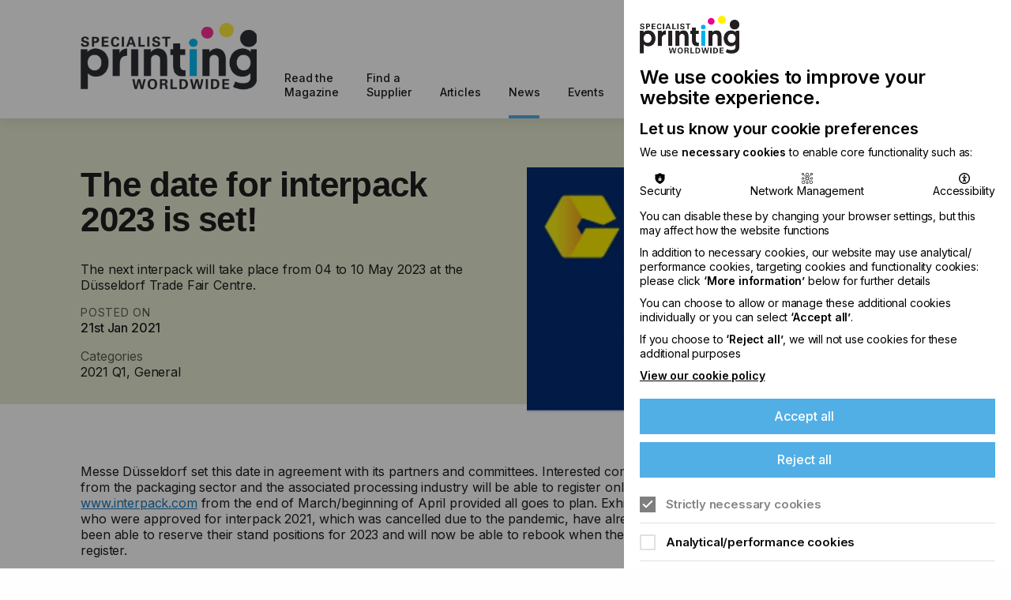

--- FILE ---
content_type: text/html; charset=utf-8
request_url: https://www.specialistprinting.com/news/interpack-date-change/
body_size: 7504
content:
<!DOCTYPE html>

<!--[if lt IE 7]>
<html lang="en"
      class="no-js ie legacy-ie lt-ie10 lt-ie9 lte-ie9 lt-ie8 lt-ie7"> <![endif]-->
<!--[if IE 7]>
<html lang="en"
      class="no-js ie legacy-ie lt-ie10 lt-ie9 lte-ie9 lt-ie8"> <![endif]-->
<!--[if IE 8]>
<html lang="en" class="no-js ie legacy-ie lt-ie10 lt-ie9 lte-ie9"> <![endif]-->
<!--[if IE 9]>
<html lang="en" class="no-js ie legacy-ie lt-ie10"> <![endif]-->
<!--[if gt IE 9]><!-->
<html lang="en" class="no-js"> <!--<![endif]-->
<!--[if !IE]><!--><script>if(document.documentMode) document.documentElement.className+=' ie'+document.documentMode;</script><!--<![endif]-->

<head>

    
    <meta http-equiv="X-UA-Compatible" content="IE=Edge,chrome=1">
<title>The date for interpack 2023 is set! | Specialist Printing Worldwide</title>

    <meta name="description" content="The next interpack will take place from 04 to 10 May 2023 at the Düsseldorf Trade Fair Centre.">
    
<meta charset="utf-8">
<meta name="author" content="The date for interpack 2023 is set! | Specialist Printing Worldwide">
<meta name="generator" content="Grandad Digital - Powered by You.Create Content Management System">

<script type="application/ld+json">
{
  "@context": "https://schema.org",
  "@type": "Organization",
  "url": "https://www.specialistprinting.com/",
  "logo": "https://www.specialistprinting.com/assets/img/logo.png"
}
</script>
<script type="application/ld+json">{"@context":"https:\/\/schema.org","@type":"NewsArticle","description":"The next interpack will take place from 04 to 10 May 2023 at the D\u00fcsseldorf Trade Fair Centre. Messe D\u00fcsseldorf set this date in agreement with its partners and committees. Interested companies from the packaging sector and the associated processing industry will be able to register online at www.interpack.com from the end of March\/beginning of April provided all goes to plan. Exhibitors who were approved for interpack 2021, which was cancelled due to the pandemic, have already been able to reserve their stand positions for 2023 and will now be able to rebook when they register.components will take place in parallel with interpack. It is oriented towards the supplier sector for the packaging and processing industry. You can register for components in the same period as interpack by accessing www.packaging-components.com.www.interpack.com and www.packaging-components.com will regularly provide information on industry trends and innovations up until the next edition of both trade fairs. The online presence of the upcoming interpack and components 2023 is also being built up and expanded.","image":["https:\/\/www.specialistprinting.com\/images\/uploads\/4fd339f5a21ffbe7c132177a8fd91fdc.PNG"],"author":{"@type":"Person","name":"Sebastian Pfl\u00fcgge"},"mainEntityOfPage":{"@type":"WebPage","@id":"https:\/\/www.specialistprinting.com\/news\/interpack-date-change\/"},"headline":"The date for interpack 2023 is set!","datePublished":"2021-01-21T00:00:00+00:00","dateModified":"2021-03-23T11:17:52+00:00","publisher":{"@type":"Organization","name":"Specialist Printing Worldwide"}}</script>
<!-- cache buster: file not found assets/img/favicons/favicon.png -->
    <link rel="canonical"/>
    
<meta name="viewport"
      content="width=device-width, initial-scale=1, maximum-scale=1, user-scalable=no"/>
<link rel="dns-prefetch" href="https://www.specialistprinting.com/"/>
<!--<link rel="dns-prefetch" href="//fast.fonts.com" />-->

<link href="https://fonts.googleapis.com/css2?family=Inter:wght@300;400;500;600&display=swap" rel="stylesheet">
<link rel="stylesheet" href="https://unpkg.com/swiper/swiper-bundle.min.css">

<link href="https://www.specialistprinting.com/assets/css/app.css?v=56398cbfeebb88b1b7c6a25808f87460" rel="stylesheet" type="text/css" />
<script>
  document.documentElement.className = document.documentElement.className.replace(/\bno-js\b/, 'js');
  var base_url = 'https://www.specialistprinting.com/',
    gdrck = '6LfNu7YZAAAAAMU6itaBmJ7qCeeR1Sn8cEaVE5Sn',
    $ajaxRequestSent = false;
</script>

<!-- Global site tag (gtag.js) - Google Analytics -->
<script>
  function addGA4(){
    var script = document.createElement('script');
    script.setAttribute("async", "");
    script.src = "https://www.googletagmanager.com/gtag/js?id=G-0EB5QTRVLZ";
    document.getElementsByTagName('head')[0].appendChild(script);
    window.dataLayer = window.dataLayer || [];
    function gtag(){dataLayer.push(arguments);}
    gtag('js', new Date());
    gtag('config', 'G-0EB5QTRVLZ');



  }


</script>

    <!-- End Google Analytics -->
    <script>
      function addGA(){
        var script = document.createElement('script');
        script.setAttribute("async", "");
        script.src = "https://www.googletagmanager.com/gtag/js?id=UA-71349367-1";
        document.getElementsByTagName('head')[0].appendChild(script);
        function gtag(){dataLayer.push(arguments);}
        gtag('js', new Date());
        gtag('config', 'UA-71349367-1');
        window.gtag = gtag;

      }
    </script>
    <script>
      window.dataLayer = window.dataLayer || [];

    </script>


    
            <meta property="og:type" content="website"/>
                        <meta property="og:title" content="The date for interpack 2023 is set! - Specialist Printing Worldwide"/>
                        <meta property="og:url" content="https://www.specialistprinting.com/news/interpack-date-change/"/>
                        <meta property="og:image" content="https://www.specialistprinting.com/images/uploads/4fd339f5a21ffbe7c132177a8fd91fdc.PNG"/>
                        <meta property="og:description" content="The next interpack will take place from 04 to 10 May 2023 at the Düsseldorf Trade Fair Centre."/>
                        <meta property="og:site_name" content="Specialist Printing Worldwide"/>
                        <meta property="og:locale" content="EN_GB"/>
                        <meta property="twitter:card" content="summary_large_image"/>
                        <meta property="twitter:title" content="The date for interpack 2023 is set! - Specialist Printing Worldwide"/>
                        <meta property="twitter:description" content="The next interpack will take place from 04 to 10 May 2023 at the Düsseldorf Trade Fair Centre."/>
                        <meta property="twitter:image:src" content="https://www.specialistprinting.com/images/uploads/4fd339f5a21ffbe7c132177a8fd91fdc.PNG"/>
                        <meta property="twitter:image:alt" content="Specialist Printing Worldwide"/>
                        <meta property="twitter:domain" content="www.specialistprinting.com"/>
            

<script>
  function addHubspot(){
    var script = document.createElement('script');
    script.setAttribute("async", "");
    script.setAttribute("id", "hs-script-loader");
    script.src = "//js-eu1.hs-scripts.com/143603528.js";
    document.getElementsByTagName('head')[0].appendChild(script);
  }

</script>



<link rel="apple-touch-icon" sizes="180x180" href="https://www.specialistprinting.com/assets/favicons/apple-touch-icon.png">
<link rel="icon" type="image/png" sizes="32x32" href="https://www.specialistprinting.com/assets/favicons/favicon-32x32.png">
<link rel="icon" type="image/png" sizes="16x16" href="https://www.specialistprinting.com/assets/favicons/favicon-16x16.png">
<link rel="manifest" href="https://www.specialistprinting.com/assets/favicons/site.webmanifest">
<meta name="msapplication-TileColor" content="#ffffff">
<meta name="theme-color" content="#ffffff">

</head>
<body class="dark-blue">


<div class="_gd_advert_container billboard mobile_banner"></div>
<div class="header-sizer ">
<header class="header ">
  
  <div class="container desktop-only">
    <div class="header-inner">
      <div class="header-left">
        <div class="container mobile-only">
          <div class="header-left-inner">
            <a href="https://www.specialistprinting.com/" class="logo" aria-label=""></a>

            <button class="nav-trigger font-bold">
                <span class="menu-label">Menu</span>
            </button>
          </div>
        </div>
      </div>
      <div class="header-right">
        <div class="container mobile-only">
          <div class="header-right-inner">
            <nav class="main-nav mobile">
                        <a  href="https://www.specialistprinting.com/read-the-magazine/"                                                        title="Read the Magazine">Read the Magazine</a>
                <a  href="https://www.specialistprinting.com/find-a-supplier/"                                                        title="Find a Supplier">Find a Supplier</a>
                <a  href="https://www.specialistprinting.com/articles/"                                                        title="Articles">Articles</a>
                <a  href="https://www.specialistprinting.com/news/" class="active"                                                       title="News">News</a>
                <a  href="https://www.specialistprinting.com/events/"                                                        title="Events">Events</a>
                <a  href="https://www.specialistprinting.com/printconnect-podcast/"                                                        title="printconnect Podcast">printconnect Podcast</a>
                <a  href="https://www.specialistprinting.com/advertise-with-us/"                                                        title="Work with Us">Work with Us</a>
                <a  href="https://www.specialistprinting.com/chineseissues/"                                                        title="Chinese Publication">Chinese Publication</a>
                <a  href="https://www.specialistprinting.com/latest-newsletter/"                                                        title="Latest Newsletter">Latest Newsletter</a>
                    </nav>
            <nav class="top-nav mobile">
                <!-- <div class="member-nav-container"></div> -->
                <a href="https://www.specialistprinting.com/search/">Search</a>
                <button class="button  button-no-arrow active join-printconnect">Join Printconnect</button>

                            </nav>
          </div>
        </div>
      </div>
    </div>
  </div>

</header>
</div>

    <div class="overlay"></div>
    <div class="overlay-login"></div>
    <div class="outer-container">
      <div class="filter-overlay"></div>
    
<div class="gdad-data" data-gdad="2447"></div>
<div class="article">
  <section class="template template-article template-news-event  news-event   has-image  ">
      <div class="template-top ">
        <div class="container">
          <div class="template-inner">
            <div class="template-content">
                                <h1 class="template-title font-title font-xlarge"><span>The date for interpack 2023 is set!</span>
</h1>
                                              <p class="template-intro">The next interpack will take place from 04 to 10 May 2023 at the Düsseldorf Trade Fair Centre.</p>
                                                            <div class="tag-title font-label font-upper">Posted On</div>
                  <div class="tag font-bold">21st Jan 2021</div>
                                              <div class="tag-title">Categories</div>
                  <div class="tag">2021 Q1, General</div>
                                        </div>
                          <div class="template-image">
                <div class="image-container ">
                    <img src="https://www.specialistprinting.com/assets/img/blank.png"  data-custom="{&quot;img_src&quot;:&quot;images\/uploads\/4fd339f5a21ffbe7c132177a8fd91fdc.PNG&quot;,&quot;fx&quot;:&quot;&quot;,&quot;fy&quot;:&quot;&quot;,&quot;original&quot;:{&quot;width&quot;:&quot;1600&quot;,&quot;height&quot;:&quot;1000&quot;,&quot;orientation&quot;:&quot;landscape&quot;}}"  alt="Interpack logo"/>
                </div>
              </div>
                      </div>

        </div>
      </div>

          <div class="template-bottom">
        <div class="container">

          <div class="template-bottom-inner">
            <div class="template-text">
                <div class="te">
    <p>Messe Düsseldorf set this date in agreement with its partners and committees. Interested companies from the packaging sector and the associated processing industry will be able to register online at <a href="http://www.interpack.com/" target="_blank" rel="noopener noreferrer">www.interpack.com</a> from the end of March/beginning of April provided all goes to plan. Exhibitors who were approved for interpack 2021, which was cancelled due to the pandemic, have already been able to reserve their stand positions for 2023 and will now be able to rebook when they register.</p><p>components will take place in parallel with interpack. It is oriented towards the supplier sector for the packaging and processing industry. You can register for components in the same period as interpack by accessing <a href="http://www.packaging-components.com/" target="_blank" rel="noopener noreferrer">www.packaging-components.com</a>.</p><p><a href="http://www.interpack.com/" target="_blank" rel="noopener noreferrer">www.interpack.com</a> and <a href="http://www.packaging-components.com/" target="_blank" rel="noopener noreferrer">www.packaging-components.com</a> will regularly provide information on industry trends and innovations up until the next edition of both trade fairs. The online presence of the upcoming interpack and components 2023 is also being built up and expanded.</p></div>              </div>
              <div class="_gd_advert_container skyscraper "></div>
          </div>
        </div>
      </div>
      </section>

        <div class=" blocks" id="main" role="main"><section class="block block-combi-grid green">
    <div class="container">
                    <div class="block-header">

                                    <h2 class="block-title font-title font-large">Related News</h2>
                                                    <div class="block-link">
                        <a class="button button-cyan" href="https://www.specialistprinting.com/news-from-across-the-industry/">See all news from across the industry </a>
                    </div>
                            </div>
        
        <div class="grid " >
            <div class="grid-item    has-image ">

    <a href="https://www.specialistprinting.com/news/n-1009-meteor-inkjet-unveils-breakthrough-nozzle-health-technology-to-dramatically-improve-inkjet-system-reliability/" class="grid-item-inner">

              <div class="locked-icon">Locked</div>
                
                    <div class="image image-container"><img src="https://www.specialistprinting.com/assets/img/blank.png"  data-custom="{&quot;img_src&quot;:&quot;images\/uploads\/7ce53ddfb088f7bdc04c056a5a7bf1f7.png&quot;,&quot;cx&quot;:&quot;&quot;,&quot;cy&quot;:&quot;&quot;,&quot;cw&quot;:&quot;&quot;,&quot;ch&quot;:&quot;&quot;,&quot;original&quot;:{&quot;width&quot;:&quot;1920&quot;,&quot;height&quot;:&quot;1080&quot;,&quot;orientation&quot;:&quot;landscape&quot;}}"  alt="nozzle health technology to improve inkjet system image"/></div>
                                <div class="slot-content">

                                            <h4 class="slot-title font-bold font-small">Meteor Inkjet unveils breakthrough nozzle health technology to dramatically improve inkjet system reliability</h4>
                                                                            <div class="tag-group">
                      <div class="tag-title font-label-small font-upper">Categories</div>
                      <div class="tag font-bold">Company, 2026 Q1, inkjet</div>
                    </div>
                                                                                                                                <div class="tag-group">
                      <div class="tag-title font-label-small font-upper">Date</div>
                      <div class="tag font-bold">21st Jan 2026</div>
                    </div>
                                                              <div class="te"><p>Meteor Inkjet Ltd, a leading supplier of industrial inkjet printhead driving solutions, today announced the launch of its Nozzle Health Technology – the&hellip;</p></div>
                                                                <div class="button button-cyan">Find out more</div>
                                    </div>

    </a>
</div>
<div class="grid-item    has-image ">

    <a href="https://www.specialistprinting.com/news/n-1008-avient-specialty-inks-launches-dmc-dispensemaster-compact-automated-ink-dispensing-system/" class="grid-item-inner">

              <div class="locked-icon">Locked</div>
                
                    <div class="image image-container"><img src="https://www.specialistprinting.com/assets/img/blank.png"  data-custom="{&quot;img_src&quot;:&quot;images\/uploads\/6d98efcdc1059156ed64ac4ee6aa5ddd.png&quot;,&quot;cx&quot;:&quot;&quot;,&quot;cy&quot;:&quot;&quot;,&quot;cw&quot;:&quot;&quot;,&quot;ch&quot;:&quot;&quot;,&quot;original&quot;:{&quot;width&quot;:&quot;1920&quot;,&quot;height&quot;:&quot;1080&quot;,&quot;orientation&quot;:&quot;landscape&quot;}}"  alt="DMC DispenseMaster Automated Ink Dispensing System image"/></div>
                                <div class="slot-content">

                                            <h4 class="slot-title font-bold font-small">Avient Specialty Inks Launches DMC DispenseMaster™ Compact Automated Ink Dispensing System</h4>
                                                                            <div class="tag-group">
                      <div class="tag-title font-label-small font-upper">Categories</div>
                      <div class="tag font-bold">Company, Inks, 2026 Q1</div>
                    </div>
                                                                                                                                <div class="tag-group">
                      <div class="tag-title font-label-small font-upper">Date</div>
                      <div class="tag font-bold">19th Jan 2026</div>
                    </div>
                                                              <div class="te"><p>Avient Corporation, an innovator of materials solutions, launched the DMC DispenseMaster™, a compact automated ink dispensing system for delivering precision&hellip;</p></div>
                                                                <div class="button button-cyan">Find out more</div>
                                    </div>

    </a>
</div>
<div class="grid-item    has-image ">

    <a href="https://www.specialistprinting.com/news/n-1007-fiery-xf-9-unlocks-new-ways-to-produce-high-value-large-format-print/" class="grid-item-inner">

              <div class="locked-icon">Locked</div>
                
                    <div class="image image-container"><img src="https://www.specialistprinting.com/assets/img/blank.png"  data-custom="{&quot;img_src&quot;:&quot;images\/uploads\/b631b86245a5f09c2f97c1d0f2c07817.png&quot;,&quot;cx&quot;:&quot;&quot;,&quot;cy&quot;:&quot;&quot;,&quot;cw&quot;:&quot;&quot;,&quot;ch&quot;:&quot;&quot;,&quot;original&quot;:{&quot;width&quot;:&quot;1920&quot;,&quot;height&quot;:&quot;1080&quot;,&quot;orientation&quot;:&quot;landscape&quot;}}"  alt="Fiery XF9 for Large Format print image"/></div>
                                <div class="slot-content">

                                            <h4 class="slot-title font-bold font-small">Fiery XF 9 Unlocks New Ways to Produce High-Value Large Format Print</h4>
                                                                            <div class="tag-group">
                      <div class="tag-title font-label-small font-upper">Categories</div>
                      <div class="tag font-bold">Company, 2026 Q1, Large Format</div>
                    </div>
                                                                                                                                <div class="tag-group">
                      <div class="tag-title font-label-small font-upper">Date</div>
                      <div class="tag font-bold">16th Jan 2026</div>
                    </div>
                                                              <div class="te"><p>Fiery, LLC, an industry innovator of digital front ends (DFEs) and workflow software, announced the launch of Fiery XF 9, the latest release of Fiery’s&hellip;</p></div>
                                                                <div class="button button-cyan">Find out more</div>
                                    </div>

    </a>
</div>
        </div>

                    <div class="block-footer">
                <a class="button button-cyan" href="https://www.specialistprinting.com/news-from-across-the-industry/">See all news from across the industry </a>
            </div>
            </div>
</section>
</div>
  </div>
    <div class="push"></div>

  </div>
<footer class="footer">
    <div class="container">
        <section class="footer-section">
                            <nav class="footer-nav">
                                            <a  href="https://www.specialistprinting.com/about-us/">About Us</a>
                                            <a  href="https://www.specialistprinting.com/contact-us/">Contact Us</a>
                                            <a  href="https://www.specialistprinting.com/publish-with-us/">Publish with us</a>
                                            <a  href="https://www.specialistprinting.com/terms-and-conditions/">Terms and Conditions</a>
                                            <a  href="https://www.specialistprinting.com/privacy/">Privacy</a>
                                    </nav>
                    </section>


        <div class="footer-info">
            <section class="footer-contact">
                <div class="footer-address">Chamond Media Ltd - Trading as Specialist Printing Worldwide</div>
                <div class="footer-reg">Registered in the UK, Company No.: 12186669 </div>
                <div class="footer-phone">Phone: <a href="tel:+44 7889 637 434">+44 7889 637 434</a></div>
            </section>

            <section class="footer-section social-links">
                                    <div class="footer-section-inner social-icons">
                        <a href="https://www.facebook.com/specialistprintingworldwide/" class="facebook" title="Facebook"
   target="_blank"></a><a href="https://www.linkedin.com/company/specialistprinting" class="linkedin" title="LinkedIn"
   target="_blank"></a><a href="https://youtube.com/channel/UCUtDTXVjfDBLeLIkKW0ZsTQ" class="youtube" title="Youtube"
   target="_blank"></a>                    </div>
                            </section>
        </div>



        <section class="footer-logos">
            <a href="https://esma.com/" class="footer-logo esma" target="_blank"></a>
            <a href="https://www.printingunited.com/" class="footer-logo printing" target="_blank"></a>
            <a href="https://www.fespa.com/en " class="footer-logo fespa" target="_blank"></a>

            <a href="https://sgai.org.in/aboutus.html" target="_blank" class="footer-logo sgai"></a>
            <div class="footer-logo csgia"></div>
            <div class="footer-logo cspia"></div>
            <a href="https://fogra.org/en/" target="_blank" class="footer-logo fogra"></div>

        </section>

    </div>

    <section class="footer-credit">
        <div class="container">
            <div class="copy font-xsmall">&copy; 2026 Specialist Printing Worldwide |
                All Rights Reserved
            </div>

            <div class="credit font-xsmall">
                Site by <a href="https://grandad.digital" target="_blank" rel="noreferrer" title="Grandad Digital">Grandad.digital</a>
            </div>
        </div>
    </section>

</footer>

<div class="modal-banner ">
    <div class="modal-banner-bg close-modal"></div>
    <div class="modal-banner-container tall blue">
    <button class="close-modal close-modal-button">
      <svg xmlns="http://www.w3.org/2000/svg" width="20" height="21" viewBox="0 0 20 21" fill="none">
        <title>Close modal</title>
      <path d="M18.6985 2.00024L1.69866 19.0001" stroke="#000000" stroke-width="3"/>
      <path d="M18.2838 19L1.28399 2.00017" stroke="#000000" stroke-width="3"/>
      </svg>
    </button>
    <div class="modal-banner-inner">

          <div class="modal-image">
        <div class="image-container ">
            <img src="https://www.specialistprinting.com/assets/img/blank.png"  data-custom="{&quot;img_src&quot;:&quot;images\/uploads\/25b4e15b62deb73c211dcb7b498198cf.png&quot;,&quot;original&quot;:{&quot;width&quot;:&quot;1920&quot;,&quot;height&quot;:&quot;1080&quot;,&quot;orientation&quot;:&quot;landscape&quot;}}"  alt=""/>
        </div>
      </div>
        <div class="modal-content">
        <h3 class="modal-title font-title font-large ">If you're enjoying our content</h3>
          <div class="te">
        <p>Please sign up to printconnect for exclusive offers on events, a monthly roundup of the latest news, and the latest issue sent directly to you and more.</p>      </div>
                        <button class="button show-iframe">Join printconnect</button>
              </div>
    </div>
        <div class="banner-inner-btm">
        <iframe src="https://share-eu1.hsforms.com/18vD-C-djQ2W6xhAhzYR-PQ2dhx6w"></iframe>
    </div>
        <svg class="modal-svg" width="570" height="229" viewBox="0 0 570 229" fill="none" xmlns="http://www.w3.org/2000/svg">
    <ellipse cx="558.95" cy="42.1625" rx="35.2293" ry="35.2087" transform="rotate(167.666 558.95 42.1625)" fill="#522F85"/>
    <ellipse cx="462.537" cy="157.85" rx="57.2476" ry="57.2142" transform="rotate(167.666 462.537 157.85)" fill="#522F85"/>
    <ellipse cx="299.459" cy="216.032" rx="61.6513" ry="61.6153" transform="rotate(167.666 299.459 216.032)" fill="#522F85"/>
    <ellipse cx="89.886" cy="185.27" rx="74.8623" ry="74.8185" transform="rotate(167.666 89.886 185.27)" fill="#522F85"/>

    </svg>
  </div>
</div>

<script id="_gd_adverts">
    _gd_adverts_sizes = [{"slot_size":"billboard","desktop":"1","mobile":"0"},{"slot_size":"leaderboard","desktop":"1","mobile":"0"},{"slot_size":"mpu","desktop":"1","mobile":"1"},{"slot_size":"skyscraper","desktop":"1","mobile":"0"},{"slot_size":"mobile_banner","desktop":"0","mobile":"1"},{"slot_size":"mobile_leaderboard","desktop":"0","mobile":"1"},{"slot_size":"small_square","desktop":"1","mobile":"1"}];
    _gd_adverts_views = {"billboard":"<div class=\"advert billboard\">\n    <div class=\"advert-inner\">\n        <div class=\"sizer\">\n            <%\n            if (slot_type == \"image\" && image_url)\n            {\n            %>\n            <a class=\"_gd_ad_target event-ad-link<% if (open_in_new_window) { %>-external\"\n               target=\"_blank<% } %>\"\n               data-_gd_ad_data=\"[<%=campaign_id%>,<%=advert_id%>,<%=id%>]\"\n               href=\"<%=target_url%>\" title=\"<%=target_title%>\">\n                <img src=\"<%=image_url%>\"\/>\n            <\/a>\n            <%\n            }\n            else if (slot_type == \"embed\" && embed_code)\n            {\n            print(embed_code);\n            }\n            %>\n        <\/div>\n    <\/div>\n<\/div>\n","skyscraper":"<div class=\"advert skyscrapper\">\n    <div class=\"advert-inner\">\n        <div class=\"sizer\">\n            <%\n            if (slot_type == \"image\" && image_url)\n            {\n            %>\n            <a class=\"_gd_ad_target event-ad-link<% if (open_in_new_window) { %>-external\"\n               target=\"_blank<% } %>\"\n               data-_gd_ad_data=\"[<%=campaign_id%>,<%=advert_id%>,<%=id%>]\"\n               href=\"<%=target_url%>\" title=\"<%=target_title%>\">\n                <img src=\"<%=image_url%>\"\/>\n            <\/a>\n            <%\n            }\n            else if (slot_type == \"embed\" && embed_code)\n            {\n            print(embed_code);\n            }\n            %>\n        <\/div>\n    <\/div>\n<\/div>\n","mobile_banner":"<div class=\"advert m_banner\">\n    <div class=\"advert-inner\">\n        <div class=\"sizer\">\n            <%\n            if (slot_type == \"image\" && image_url)\n            {\n            %>\n            <a class=\"_gd_ad_target event-ad-link-<% if (open_in_new_window) { %>external\"\n               _target=\"about:blank<% } %>\"\n               data-_gd_ad_data=\"[<%=campaign_id%>,<%=advert_id%>,<%=id%>]\"\n               href=\"<%=target_url%>\">\n                <img src=\"<%=image_url%>\"\/>\n            <\/a>\n            <%\n            }\n            else if (slot_type == \"embed\" && embed_code)\n            {\n            print(embed_code);\n            }\n            %>\n        <\/div>\n    <\/div>\n<\/div>\n","leaderboard":"<div class=\"advert leaderboard\">\n    <div class=\"advert-inner\">\n        <div class=\"sizer\">\n            <%\n            if (slot_type == \"image\" && image_url)\n            {\n            %>\n            <a class=\"_gd_ad_target event-ad-link<% if (open_in_new_window) { %>-external\"\n               target=\"_blank<% } %>\"\n               data-_gd_ad_data=\"[<%=campaign_id%>,<%=advert_id%>,<%=id%>]\"\n               href=\"<%=target_url%>\" title=\"<%=target_title%>\">\n                <img src=\"<%=image_url%>\"\/>\n            <\/a>\n            <%\n            }\n            else if (slot_type == \"embed\" && embed_code)\n            {\n            print(embed_code);\n            }\n            %>\n        <\/div>\n    <\/div>\n<\/div>\n","mpu":"<div class=\"advert mpu\">\n    <div class=\"advert-inner\">\n        <div class=\"sizer\">\n            <%\n            if (slot_type == \"image\" && image_url)\n            {\n            %>\n            <a class=\"_gd_ad_target event-ad-link<% if (open_in_new_window) { %>-external\"\n               target=\"_blank<% } %>\"\n               data-_gd_ad_data=\"[<%=campaign_id%>,<%=advert_id%>,<%=id%>]\"\n               href=\"<%=target_url%>\" title=\"<%=target_title%>\">\n                <img src=\"<%=image_url%>\"\/>\n            <\/a>\n            <%\n            }\n            else if (slot_type == \"embed\" && embed_code)\n            {\n            print(embed_code);\n            }\n            %>\n        <\/div>\n    <\/div>\n<\/div>\n","small_square":"<div class=\"advert small_square\">\n  <div class=\"advert-inner\">\n    <div class=\"sizer\">\n<%\n    if (slot_type == \"image\" && image_url)\n    {\n%>\n    <a class=\"_gd_ad_target event-ad-link<% if (open_in_new_window) { %>-external\" target=\"_blank<% } %>\" data-_gd_ad_data=\"[<%=campaign_id%>,<%=advert_id%>,<%=id%>]\" href=\"<%=target_url%>\" title=\"<%=target_title%>\">\n        <img src=\"<%=image_url%>\"\/>\n    <\/a>\n<%\n    }\n    else if (slot_type == \"embed\" && embed_code)\n    {\n        print(embed_code);\n    }\n%>\n    <\/div>\n  <\/div>\n<\/div>\n","mobile_leaderboard":"<div class=\"advert m_leaderboard\">\n    <div class=\"advert-inner\">\n        <div class=\"sizer\">\n            <%\n            if (slot_type == \"image\" && image_url)\n            {\n            %>\n            <a class=\"_gd_ad_target event-ad-link<% if (open_in_new_window) { %>-external\"\n               target=\"_blank<% } %>\"\n               data-_gd_ad_data=\"[<%=campaign_id%>,<%=advert_id%>,<%=id%>]\"\n               href=\"<%=target_url%>\" title=\"<%=target_title%>\">\n                <img src=\"<%=image_url%>\"\/>\n            <\/a>\n            <%\n            }\n            else if (slot_type == \"embed\" && embed_code)\n            {\n            print(embed_code);\n            }\n            %>\n        <\/div>\n    <\/div>\n<\/div>\n"};
    _gd_adverts_data = {"page_limit":"2","campaigns":[{"id":"1288","weight":100,"tracking_code":"","adverts":[{"id":"1287","weight":100,"tracking_code":"","slots":[{"id":"1267","weight":50,"tracking_code":"","slot_size":"leaderboard","slot_type":"image","image_url":"https:\/\/www.specialistprinting.com\/images\/uploads\/588ad8527fa065dfb553a6ecafdd18d2.jpg","target_url":"https:\/\/www.specialistprinting.com\/advertise-with-us\/","target_title":"","open_in_new_window":false},{"id":"1343","weight":50,"tracking_code":"","slot_size":"mobile_leaderboard","slot_type":"image","image_url":"https:\/\/www.specialistprinting.com\/images\/uploads\/9330d3c348f49da0a5dfd0e8bb9ba4e3.png","target_url":"https:\/\/www.specialistprinting.com\/advertise-with-us\/","target_title":"","open_in_new_window":false}]}]}]};
</script>

<script
  src="https://code.jquery.com/jquery-3.5.1.min.js"
  integrity="sha256-9/aliU8dGd2tb6OSsuzixeV4y/faTqgFtohetphbbj0="
  crossorigin="anonymous"></script>
  <script defer src="https://code.jquery.com/ui/1.12.1/jquery-ui.min.js" integrity="sha256-VazP97ZCwtekAsvgPBSUwPFKdrwD3unUfSGVYrahUqU=" crossorigin="anonymous"></script>
<script src="https://cdn.jsdelivr.net/npm/ie11-custom-properties@latest/ie11CustomProperties.js"></script>
<script src="https://cdn.jsdelivr.net/npm/litepicker/dist/js/main.js"></script>

<script src="https://unpkg.com/swiper/swiper-bundle.min.js"></script>
<script defer type="text/javascript" src="https://www.specialistprinting.com/assets/js/vendor/foundation.min.js?v=c7bcb504230dd454c8a7282f44f11a56"></script>
<script defer type="text/javascript" src="https://www.specialistprinting.com/assets/js/vendor/isotope.js?v=429037b5aee16c10d7b2493b8cb50a4a"></script>
<script defer type="text/javascript" src="https://www.specialistprinting.com/assets/js/vendor/filter.js?v=f337f2c1a71e563e6a10b59620c3dc12"></script>
<script defer type="text/javascript" src="https://www.specialistprinting.com/assets/js/vendor/jquery.fileupload.js?v=186d5698bb9a6f232a6155a1d08c810b"></script>
<script defer type="text/javascript" src="https://www.specialistprinting.com/assets/js/vendor/js.cookie.js?v=32c401393bb4ff6be63836f2ea75f1f3"></script>
<script defer type="text/javascript" src="https://www.specialistprinting.com/assets/js/vendor/bodyscrollock.js?v=69b5d0f0253f81d0aa0394c9b472edd5"></script>
<script defer type="text/javascript" src="https://www.specialistprinting.com/assets/js/dist/form.js?v=de2977ca68dcf73f513daf8642f991f6"></script>
<script defer type="text/javascript" src="https://www.specialistprinting.com/assets/js/dist/form-filter.js?v=b2eab670e008712a7feb410bf5be32f9"></script>
<script defer type="text/javascript" src="https://www.specialistprinting.com/assets/js/dist/search.js?v=f7cbd64dfd8a3b4b29626ae851cc3493"></script>
<script defer type="text/javascript" src="https://www.specialistprinting.com/assets/js/dist/members.js?v=5734b6b6ad216c2b28bce5206de28919"></script>
<script defer type="text/javascript" src="https://www.specialistprinting.com/assets/js/dist/images.js?v=369ad637e349f175d14cba85559668b3"></script>
<script defer type="text/javascript" src="https://www.specialistprinting.com/assets/js/dist/events.js?v=bdd29936c2b51818a0b66646497331a1"></script>
<script defer type="text/javascript" src="https://www.specialistprinting.com/assets/js/dist/video.js?v=3455de3fa252261559dc7988326a9e7b"></script>
<script defer type="text/javascript" src="https://www.specialistprinting.com/assets/js/dist/cookie.js?v=7a63cba0bc61b816699530af7f1c203e"></script>
<script defer type="text/javascript" src="https://www.specialistprinting.com/assets/js/dist/modal.js?v=66f6984a4d540ec20b3705163dd64b4b"></script>
<script defer type="text/javascript" src="https://www.specialistprinting.com/assets/js/dist/app.js?v=83367224a42c7c869c6a0ec16ad0c750"></script>
<script defer type="text/javascript" src="https://www.specialistprinting.com/assets/js/dist/adverts.js?v=79be053380bc4b4322a48987fc44d4af"></script>
<script defer type="text/javascript" src="https://www.specialistprinting.com/assets/js/dist/supplier_directory_form.js?v=5644ea09858cfd1d86f6bfd20947654d"></script><div class="modal" id="modal"></div>

</body>
<script defer type="text/javascript" src = "[data-uri]"></script>

</html>


--- FILE ---
content_type: application/javascript
request_url: https://www.specialistprinting.com/assets/js/dist/events.js?v=bdd29936c2b51818a0b66646497331a1
body_size: 416
content:
"use strict";

function gdTrackEvents(c, a, l, v, non_interaction) {
  if (c.length && a.length) {
    var event = {
      hitType: 'event',
      eventCategory: c,
      eventAction: a
    };
    if (l != '') {
      event['eventLabel'] = l;
    }
    if (v != '') {
      event['eventValue'] = v;
    }
    if (non_interaction) {
      event['nonInteraction'] = non_interaction;
    }
    if (gdEvents) {
      ga('send', event);
      return true;
    } else {
      // console.log('event tracking: ');
      // console.log(event);
      return false;
    }
  } else {
    console.log('event tracking failed due to no category or action specified');
    return false;
  }
}

/**
 * Ensure a link sends event tracking before changing the page
 */
function gdDelayLinkClick(el, e, c, a) {
  e.preventDefault();
  var href = el.attr('href');
  var proceed = true;
  proceed = gdTrackEvents(c, a, href);
  if (proceed) {
    if (el.attr('target') == '_blank') {
      window.open(href);
    } else {
      window.location.href = href;
    }
  }
}
$(function () {
  $('.event-link').on('mousedown', function (e) {
    gdTrackEvents('Link', 'Click', this.href);
  });
  $('.event-link-external').on('mousedown', function (e) {
    gdTrackEvents('Outbound Link', 'Click', this.href);
  });
  /*$('.event-ad-link').on('mousedown', function(e){
      gdTrackEvents('Advert Link', 'Click', this.href);
  });
  $('.event-ad-link-external').on('mousedown', function(e){
      gdTrackEvents('Outbound Advert Link','Click', this.href);
  });*/

  /*$(window).on('load', function(){
    $('.advert a').each(function(){
      var $advert = $(this),
          title = $advert.attr('title') + " " + $(this).attr('href'),
          category = 'Advert Impression';
        if ($advert.attr('target') === '_blank')
        category = 'Outbound Advert Impression';
        gdTrackEvents(category, 'Load', title);
    });
  });*/
});

--- FILE ---
content_type: application/javascript
request_url: https://www.specialistprinting.com/assets/js/dist/images.js?v=369ad637e349f175d14cba85559668b3
body_size: 1910
content:
"use strict";

var gdimgratio = window.devicePixelRatio,
  gdminimgsize = 10,
  gdqualityreducesize = 2000,
  gd_buffer_height = 400,
  viewHeight,
  supportsWebp = typeof noWp === 'undefined' && canUseWebP(),
  supportsPassive = false;
try {
  var opts = Object.defineProperty({}, 'passive', {
    get: function get() {
      supportsPassive = true;
    }
  });
  window.addEventListener("test", null, opts);
} catch (e) {}
document.addEventListener('scroll', gd_image_scroll, supportsPassive ? {
  passive: true
} : false);
document.addEventListener('mousewheel', gd_image_scroll, supportsPassive ? {
  passive: true
} : false);
$(window).on('load resize', function () {
  viewHeight = Math.max(document.documentElement.clientHeight, window.innerHeight);
  $('img').each(function () {
    gd_check_custom_image($(this));
  });
  $('.custom-image').each(function () {
    gd_check_custom_image($(this), true);
  }, 100);
});

/**
 * Check images which are new to the DOM
 */
function gd_image_new() {
  $('img').each(function () {
    gd_check_custom_image($(this));
  });
  $('.custom-image').each(function () {
    gd_check_custom_image($(this), true);
  });
}

/**
 * check the image when scrolling
 */
function gd_image_scroll() {
  $('img').each(function () {
    gd_check_custom_image($(this));
  });
  $('.custom-image').each(function () {
    gd_check_custom_image($(this), true);
  });
}

/**
 * Ensure the image we are loading is a custom image and is visible on the screen
 *
 * @param img
 * @param bg
 */
function gd_check_custom_image(img, bg) {
  var size_container = img.closest('.image-container'),
    custom = img.data('custom'),
    section = img.closest('.section');
  if (!custom || !size_container.length) return;
  if (!gd_is_element_visible(img, false)) return;
  var width = outerWidth(size_container[0]),
    height = outerHeight(size_container[0]);
  if (!width || !height) {
    var timeout;
    var observer = new MutationObserver(function (mutations, observer) {
      if (timeout) clearTimeout(timeout);
      timeout = setTimeout(function () {
        if (outerWidth(size_container[0]) && outerHeight(size_container[0])) {
          observer.disconnect();
          gd_load_image(img, custom, size_container, bg);
        }
      }, 100);
    });
    observer.observe(size_container[0], {
      attributes: true
    });
    return;
  }
  gd_load_image(img, custom, size_container, bg);
}

/**
 * Dimensions should be rounded up to nearest 10 for width
 *
 * @param w
 */
function gd_get_dimension_width(w) {
  return Math.ceil((gdimgratio * w + 1) / 10) * 10;
}

/**
 * Use the same conversion ratio used to resize the width,
 * so we dont skew the image
 *
 * @param oldW
 * @param newW
 * @param h
 * @returns {number}
 */
function gd_get_dimension_height(oldW, newW, h) {
  var ratio = newW / oldW;
  return Math.round(h * ratio);
}

/**
 * Get the new custom image source
 *
 * Get the image size,
 * generate or load the image
 *
 * @param image
 * @param options
 * @param bg
 */
function gd_load_image(image, options, container, bg) {
  if (image.closest('.image-modal').length || image.closest('.web-article-images').length && options.original) {
    var w = options.original.width * 0.9;
    var h = options.original.height * 0.9;
    // if (h / w > 0.7){
    //   container.addClass('half');
    // }
  } else {
    var w = gd_get_dimension_width(container.outerWidth());
    var h = gd_get_dimension_height(container.outerWidth(), w, container.outerHeight());
  }
  var img_src = gd_custom_image(options, w, h);
  if (img_src) {
    if (bg) image.css("background-image", 'url(' + img_src + ')');else image.attr('src', img_src);

    // only remove these once we know we have loaded the image
    image.removeData('custom');
    image.removeAttr('data-custom');
  } else {
    // lack of img source or dimensions
    console.log('No image could be generated for ' + options.img_src + ' w:' + w + ' h:' + h);
  }
  setTimeout(function () {
    $('.web-article-images.multiple').isotope({
      itemSelector: '.slot-image'
    });
  }, 200);
}

/**
 * Ensure that the image's dimensions are greater than the minimum allowed
 *
 * @param el
 * @returns {*}
 */
function gd_get_container(el) {
  if (el.outerWidth() > gdminimgsize && el.outerHeight() > gdminimgsize) return el;
  return gd_get_container(el.parent());
}

/**
 * Set and fetch the custom image URL
 *
 * If the width or height is large, reduce the quality to try and keep a reasonable filesize
 *
 * @param options
 * @param width
 * @param height
 * @returns {*}
 */
function gd_custom_image(options, width, height) {
  if (!options.img_src || !width || !height) return '';
  var url = base_url + 'images/custom',
    directives = ['q', 's', 'c', 'fx', 'fy', 'cx', 'cy', 'cw', 'ch'],
    filename = options.img_src.split('/').pop().replace(/\.[^/.]+$/, "").replace(/[^a-z0-9]/gi, "").toLowerCase(),
    ext = options.img_src.split('.').pop();
  url += '/' + filename.substring(0, 2) + '/' + filename.substring(2);
  url += '/w' + width;
  url += '/h' + height;
  $.each(options, function (i, o) {
    if (o === "" || directives.indexOf(i) === -1) return;
    url += '/' + i + o;
  });
  if (supportsWebp) {
    url += '/wpo' + ext;
    options.img_src = options.img_src.replace('.' + ext, '.webp');
  }
  if (width > gdqualityreducesize || height > gdqualityreducesize) url += '/q80';
  url += '/' + options.img_src;
  return url;
}

/**
 * Ensure that an element is fully visble or nearly visible
 *
 * @param element
 * @param fully
 * @returns {boolean}
 */
function gd_is_element_visible(element, fully) {
  var el = element[0];
  var rect = el.getBoundingClientRect();
  if (fully === true) return rect.top > 0 && rect.bottom < viewHeight;else return !(rect.bottom + gd_buffer_height < 0 || rect.top - viewHeight - gd_buffer_height >= 0);
}
function outerWidth(el) {
  var width = el.offsetWidth;
  var style = getComputedStyle(el);
  width += parseInt(style.marginLeft) + parseInt(style.marginRight);
  return width;
}
function outerHeight(el) {
  var height = el.offsetHeight;
  var style = getComputedStyle(el);
  height += parseInt(style.marginTop) + parseInt(style.marginBottom);
  return height;
}
function canUseWebP() {
  var elem = document.createElement('canvas');
  if (!!(elem.getContext && elem.getContext('2d'))) {
    // was able or not to get WebP representation
    return elem.toDataURL('image/webp').indexOf('data:image/webp') == 0;
  }

  // very old browser like IE 8, canvas not supported
  return false;
}

--- FILE ---
content_type: application/javascript
request_url: https://www.specialistprinting.com/assets/js/dist/app.js?v=83367224a42c7c869c6a0ec16ad0c750
body_size: 1910
content:
"use strict";

var st = $(window).scrollTop();
if ($('.watermark-bg').length) {
  if ($('.template-bottom').height() > 3000) {
    $('.watermark-bg.second').addClass('active');
  }
}
$('.web-article-images.multiple .slot-image').on('click', function () {
  var $section = $(this).closest('.web-article-images'),
    id = $(this).attr('data-id');
  $section.find('#' + id).fadeIn(function () {
    gd_image_scroll();
  });
});
$('.close-image-modal').on('click', function () {
  var $modal = $(this).closest('.image-modal');
  $modal.fadeOut();
});
$('.author-read-more').on('click', function (e) {
  e.preventDefault();
  var pos = $('#article-author').offset().top;
  $('html, body').animate({
    scrollTop: pos - 100
  }, 300);
});
function gdTags() {
  var acc_height = 0,
    offset = 90,
    hidden_tags = $('<div class="hidden"></div>'),
    show_tags = $('<div class="show-tags-wrapper"><button class="show-tags">Show all Categories</button></div>');
  $('.tag-accordion').each(function () {
    var section = $(this),
      tags = $(this).find('.tag-check'),
      tags_height = $('.tag-block').outerHeight() + 6,
      offset = tags_height * 3,
      section_pos = section.offset().top,
      title_height = 0;
    tags.each(function () {
      var tag = $(this),
        tag_pos = tag.offset().top,
        tag_height = tag.outerHeight();
      if (tag.hasClass('tag-title') || tag.hasClass('tag-title-sub')) {
        title_height += tag_height;
      }
      if (tag_pos - section_pos - title_height >= offset) {
        if (tag.nextAll().length) {
          var prev = tag.prev();
          tag.prev().nextAll().wrapAll(hidden_tags);
          section.append(show_tags);
        }
      }
    });
    show_tags.on('click', function () {
      if ($(this).hasClass('active')) {
        $('.hidden').hide();
        $(this).removeClass('active');
      } else {
        $('.hidden').show();
        $(this).addClass('active');
      }
    });
  });

  // var total_tags = $('.tag-accordion').length,
  //     show_tags = $('<button class="show-tags">Show all Categories</button>'),
  //     hidden_tags = $('<div class="hidden"></div>'),
  //     wrapper = $('.tag-accordion').closest('.tag-accordion-container');
  //
  // if (total_tags > 3){
  //   $('.tag-accordion').slice(3).wrapAll(hidden_tags);
  //   wrapper.append(show_tags);
  //   show_tags.on('click', function(){
  //     if ($(this).hasClass('active')){
  //       $('.hidden').hide();
  //       $(this).removeClass('active');
  //     } else {
  //       $('.hidden').show();
  //       $(this).addClass('active');
  //     }
  //   });
  // }
}

function gdHeader(st) {
  var $header = $('.header'),
    header_height = $header.height(),
    $billboard = $('.billboard'),
    billboard_height = $billboard.height(),
    $member_nav = $('.member-nav-container .login-form-container'),
    win_width = $(window).width();
  if (st > header_height + billboard_height) {
    $('.header').addClass('small');
    header_height = win_width >= 1024 ? 100 : 90;
  } else {
    $('.header').removeClass('small');
    header_height = win_width >= 1024 ? 150 : 90;
  }
  if (st > billboard_height) {
    $('.header').addClass('fixed');
    $member_nav.css('top', header_height);
  } else {
    $('.header').removeClass('fixed');
    $member_nav.css('top', billboard_height - st + header_height);
  }
}
function gdFeatureConent() {
  var path = window.location.pathname;
  $('.block-feature-content').each(function () {
    var block = $(this),
      slot = block.find('slot');
    if (slot.hasClass('locked') && path != "/read-the-magazine/") {
      slot.find('.locked-icon').css({
        'display': 'inline-flex'
      });
    }
  });
}
function gdTabs() {
  $('.tab_content').not(':first-of-type').hide();
  $('.tab_control').first().addClass('active');
  $('.tab_control').on('click', function () {
    var tab_btn = $(this),
      id = tab_btn.attr('data-for');
    $('.tab_control').removeClass('active');
    tab_btn.addClass('active');
    $('.tab_content').hide();
    $('.tab_content[data-tab="' + id + '"]').show();
    gd_image_scroll();
    gd_image_new();
  });
}
function gdTabsSwiper() {
  var swiper = new Swiper('.template-tabs .swiper-container', {
    slidesPerView: 'auto',
    scrollbar: {
      el: '.swiper-scrollbar',
      hide: false
    }
  });
}
function gdMoveFormMedia() {
  if ($('.media-lock').length && $('.issue-embed-inline').length) {
    $('.issue-embed-inline').prepend($('.media-lock'));
    $('.embed-wrapper').hide();
  }
}
function gdProfile() {
  $('.accordion-form .form-section legend').on('click', function () {
    var title = $(this),
      section = title.closest('.form-section'),
      text = form_section.find('.fieldset-inner');
    if (section.hasClass('open')) {
      section.removeClass('open');
    } else {
      section.addClass('open');
      $('.accordion-form .form-section').removeClass('open');
    }
  });
}
function revealPassword() {
  $(document).on('click', '.reveal-password', function () {
    var btn = $(this),
      form_element = btn.closest('.form-element-password'),
      form_input = btn.prev('input');
    if (form_input.attr('type') === "password") {
      form_input.attr('type', 'text');
      form_element.addClass('active');
    } else {
      form_input.attr('type', 'password');
      form_element.removeClass('active');
    }
  });
}
function gdSwiper() {
  var swiper = new Swiper('.block-media-grid .swiper-container', {
    navigation: {
      nextEl: '.swiper-button-next',
      prevEl: '.swiper-button-prev'
    },
    mousewheel: true,
    keyboard: true,
    cssMode: true,
    grabCursor: true
  });
}
function templateBuilder(str, data) {
  var c = templateSettings;
  var tmpl = "var __p=[],print=function(){__p.push.apply(__p,arguments);};" + "with(obj||{}){__p.push('" + str.replace(/\\/g, "\\\\").replace(/'/g, "\\'").replace(c.escape, function (match, code) {
    return "',escapeStr(" + code.replace(/\\'/g, "'") + "),'";
  }).replace(c.interpolate, function (match, code) {
    return "'," + code.replace(/\\'/g, "'") + ",'";
  }).replace(c.evaluate || null, function (match, code) {
    return "');" + code.replace(/\\'/g, "'").replace(/[\r\n\t]/g, " ") + ";__p.push('";
  }).replace(/\r/g, "\\r").replace(/\n/g, "\\n").replace(/\t/g, "\\t") + "');}return __p.join('');";
  var func = new Function("obj", tmpl);
  return data ? func(data) : function (data) {
    return func(data);
  };
}
var templateSettings = {
  evaluate: /<%([\s\S]+?)%>/g,
  interpolate: /<%=([\s\S]+?)%>/g,
  escape: /<%-([\s\S]+?)%>/g
};
var escapeStr = function escapeStr(string) {
  return ("" + string).replace(/&/g, "&amp;").replace(/</g, "&lt;").replace(/>/g, "&gt;").replace(/"/g, "&quot;").replace(/'/g, "&#x27;").replace(/\//g, "&#x2F;");
};
$(document).ready(function () {
  var st = $(window).scrollTop();
  gdSwiper();
  gdTabsSwiper();
  gdHeader(st);
  gdProfile();
  revealPassword();
  gdMoveFormMedia();
  gdTabs();
  gdFeatureConent();
  gdTags();
  $(document).foundation();
  $('.nav-trigger').on('click', function () {
    var btn = $(this),
      text = btn.find('span'),
      header = $('.header'),
      dropdown = $('.header-right');
    if (header.hasClass('open')) {
      header.removeClass('open');
      text.text('Menu');
    } else {
      header.addClass('open');
      text.text('Close');
    }
  });
  $(window).on('scroll', function () {
    var st = $(window).scrollTop();
    gdHeader(st);
  });
  $(window).on('resize', function () {
    gdSwiper();
    gdTabsSwiper();
  });
});

--- FILE ---
content_type: application/javascript
request_url: https://www.specialistprinting.com/assets/js/dist/video.js?v=3455de3fa252261559dc7988326a9e7b
body_size: 531
content:
"use strict";

if ($('.video_player').length) {
  var players = new Array();
  var updateIframes = function updateIframes() {
    $('.video_player').each(function (i) {
      var $c = $(this),
        iframe = $c.find('iframe'),
        src = iframe.attr('src');
      $c.empty().html('<iframe width="100%" height="100%" src="' + src + '?enablejsapi=1" allow="autoplay"  frameborder="0" id="video_' + i + '" allowfullscreen></iframe>');
    });
  };
  updateIframes();
  var vimeoScriptId = 'vimeo-api';
  var vimeoScript = document.getElementById(vimeoScriptId);
  var youtubeScriptId = 'youtube-api';
  var youtubeScript = document.getElementById(youtubeScriptId);
  if (vimeoScript === null) {
    var vtag = document.createElement('script');
    var vfirstScript = document.getElementsByTagName('script')[0];
    vtag.src = 'https://player.vimeo.com/api/player.js';
    vtag.id = vimeoScriptId;
    vfirstScript.parentNode.insertBefore(vtag, vfirstScript);
  }
  if (youtubeScript === null) {
    var ytag = document.createElement('script');
    var yfirstScript = document.getElementsByTagName('script')[0];
    ytag.src = 'https://www.youtube.com/iframe_api';
    ytag.id = youtubeScriptId;
    yfirstScript.parentNode.insertBefore(ytag, yfirstScript);
  }
  var onYouTubeIframeAPIReady = function onYouTubeIframeAPIReady() {
    for (var i = 0; i < iframes.length; i++) {
      players[i] = new YT.Player(iframes[i].id, {});
      players[i].name = iframes[i].id;
    }
  };
  var all_iframes = document.getElementsByTagName("iframe");
  var iframes = new Array();
  for (var i = 0; i < all_iframes.length; i++) {
    if (all_iframes[i].src.indexOf('youtube') > 0) {
      iframes.push(all_iframes[i]);
    }
  }
  $('.video_player').each(function () {
    var $this = $(this),
      iframe = $this.find('iframe'),
      src = iframe.attr('src'),
      block = $this.closest('.block'),
      play = block.find('.play-video'),
      image = block.find('.image-container'),
      host = '',
      win_width = $(window).width();
    play.on('click', function () {
      $this.fadeIn();
      image.fadeOut();
      play.fadeOut();
      if (src.indexOf('youtube') > 0) {
        host = 'youtube';
        for (i = 0; i < players.length; i++) {
          if (players[i].name === iframe.attr('id')) {
            var player = players[i];
            player.playVideo();
          }
        }
      } else if (src.indexOf('youtube') > 0) {
        host = 'vimeo';
        player = new Vimeo.Player(iframe);
        player.play();
      } else {}
    });
  });
}

--- FILE ---
content_type: application/javascript
request_url: https://www.specialistprinting.com/assets/js/dist/cookie.js?v=7a63cba0bc61b816699530af7f1c203e
body_size: 3134
content:
"use strict";

var dropCookie = true;
var cookieDuration = 365;
var cookieName = 'complianceCookiePWO';
var cookieValue = {
  functional: false,
  advertising: false,
  performance: false
};
var full_domain = /:\/\/([^\/]+)/.exec(window.location.href)[1];
var domain = 'grandaddigital.co.uk';
var path = window.location.pathname;
function removeCookie(cookie) {
  if (Cookies.get(cookie)) {
    Cookies.remove(cookie, {
      path: '/',
      domain: '.' + full_domain
    });
    Cookies.remove(cookie, {
      path: '/',
      domain: '.' + domain
    });
    Cookies.remove(cookie, {
      path: '/'
    });
  }
}
$(document).ready(function () {
  if (!checkCookie(window.cookieName)) {
    createBanner();
    triggerOptions(cookieValue);
  } else {
    cookieValue = getCookie(window.cookieName);
    triggerOptions(cookieValue);
  }
});
$(document).on('change', '#cookie-law input[type="checkbox"]', function () {
  var $this = $(this),
    name = $this.attr('name'),
    prop = $this.prop('checked');
  $(document).find('input[name="' + name + '"]').prop('checked', prop);
});
$(document).on('click', '#cookie-law .more-info', function () {
  if ($(this).hasClass('open')) {
    $(this).removeClass('open');
    $('.cookie-consent-detail').removeClass('open');
  } else {
    $(this).addClass('open');
    $('.cookie-consent-detail').addClass('open');
  }
});
$(document).on('click', '#cookie-law .cancel', function () {
  $('#cookie-law .more-info').removeClass('open');
  $('.cookie-consent-detail').removeClass('open');
});
$(document).on('click', '.accept-all', function () {
  $('input[name="functional_cookies"]').prop('checked', true);
  $('input[name="advertising_cookies"]').prop('checked', true);
  $('input[name="performance_cookies"]').prop('checked', true);
  cookieValue['functional'] = true;
  cookieValue['advertising'] = true;
  cookieValue['performance'] = true;
  triggerOptions(cookieValue);
  createCookie(cookieName, cookieValue, cookieDuration);
  hideBanner();
  // removeBanner();
});

$(document).on('click', '.reject-all', function () {
  $('input[name="functional_cookies"]').prop('checked', false);
  $('input[name="advertising_cookies"]').prop('checked', false);
  $('input[name="performance_cookies"]').prop('checked', false);
  cookieValue['functional'] = false;
  cookieValue['advertising'] = false;
  cookieValue['performance'] = false;
  triggerOptions(cookieValue);
  createCookie(cookieName, cookieValue, cookieDuration);
  hideBanner();
  // removeBanner();
});

$(document).on('click', '.accept', function () {
  var functional_cookies = $('input[name="functional_cookies"]').prop('checked'),
    advertising_cookies = $('input[name="advertising_cookies"]').prop('checked'),
    performance_cookies = $('input[name="performance_cookies"]').prop('checked');
  cookieValue['functional'] = functional_cookies;
  cookieValue['advertising'] = advertising_cookies;
  cookieValue['performance'] = performance_cookies;
  triggerOptions(cookieValue);
  createCookie(cookieName, cookieValue, cookieDuration);
  hideBanner();

  // removeBanner();
});

function triggerOptions(cookieValue) {
  //turn on tracking
  if (cookieValue.functional) {} else {}
  if (cookieValue.advertising) {} else {
    if (Cookies.get('DSID')) {
      Cookies.remove('DSID', {
        path: '/',
        domain: '.doubleclick.net'
      });
    }
  }
  if (cookieValue.performance) {
    if (typeof addGA4 == 'function') {
      addHubspot();
    }
    if (typeof addGA == 'function') {
      addGA(window, document, 'script', '//www.google-analytics.com/analytics.js', 'ga');
    }
    if (typeof addGA4 == 'function') {
      addGA4();
    }
    if (typeof addGTM == 'function') {
      addGTM(window, document, 'script', 'dataLayer');
    }
    if (typeof addHotjar == 'function') {
      addHotjar(window, document, 'https://static.hotjar.com/c/hotjar-', '.js?sv=');
    }
    if (typeof addFbPixel == 'function') {
      addFbPixel();
    }
    if (typeof addLinkedIn == 'function') {
      addLinkedIn();
    }
    if (typeof addTwitter == 'function') {
      addTwitter();
    }
  } else {
    removeGTM();
    removeGA();
    removeAddThis();
    removeHotjar();
    removeYouTube();
    removeVimeo();
    removeGoogle();
    removeFacebook();
    removeAdSense();
  }
}
function addAddThis() {
  if (typeof addthis_id != 'undefined' && addthis_id.length) {
    var addthis_script = document.createElement('script'),
      head = document.getElementsByTagName('head')[0];
    addthis_config = {
      pubid: addthis_id,
      data_track_clickback: false,
      data_use_cookies_ondomain: 1,
      data_use_cookies: 1
    };
    addthis_script.id = "addthis_script";
    addthis_script.src = '//s7.addthis.com/js/300/addthis_widget.js#pubid="' + addthis_id + '"';
    addthis_script.type = "text/javascript";
    head.appendChild(addthis_script);
  }
}
function removeAddThis() {
  $('.share-this').hide();
  if ($('#addthis_script').length) {
    $('#addthis_script').remove();
  }
  removeCookie('__atuvc');
  removeCookie('__atuvs');
  if (Cookies.get('loc')) {
    Cookies.remove('loc', {
      path: '/',
      domain: '.addthis.com'
    });
  }
  if (Cookies.get('uvc')) {
    Cookies.remove('uvc', {
      path: '/',
      domain: '.addthis.com'
    });
  }
  if (Cookies.get('xtc')) {
    Cookies.remove('xtc', {
      path: '/',
      domain: '.addthis.com'
    });
  }
}
function removeGTM() {
  removeCookie('_ga');
  removeCookie('_gid');
  removeCookie('_gat');
  if (typeof ga_id != "undefined") {
    removeCookie('_ga_' + ga_id);
  }
}
function removeGA() {
  removeCookie('_ga');
  removeCookie('_gid');
  removeCookie('_gat');
  if (typeof ga_id != "undefined") {
    removeCookie('_ga_' + ga_id);
  }
}
function removeHotjar() {
  removeCookie('_hjAbsoluteSessionInProgress');
  removeCookie('_hjTLDTest');
  removeCookie('_hjid');
  removeCookie('_hjFirstSeen');
}
function removeAdSense() {
  removeCookie('_gcl_au');
}
function removeYouTube() {
  if (Cookies.get('VISITOR_INFO1_LIVE')) {
    Cookies.remove('VISITOR_INFO1_LIVE', {
      path: '/',
      domain: '.youtube.com'
    });
  }
  if (Cookies.get('YSC')) {
    Cookies.remove('YSC', {
      path: '/',
      domain: '.youtube.com'
    });
  }
}
function removeVimeo() {
  if (Cookies.get('vuid')) {
    Cookies.remove('vuid', {
      path: '/',
      domain: '.vimeo.com'
    });
  }
}
function removeGoogle() {
  if (Cookies.get('1P_JAR')) {
    Cookies.remove('1P_JAR', {
      path: '/',
      domain: '.google.com'
    });
  }
  if (Cookies.get('CONSENT')) {
    Cookies.remove('CONSENT', {
      path: '/',
      domain: '.google.com'
    });
  }
  if (Cookies.get('_GRECAPTCHA')) {
    Cookies.remove('_GRECAPTCHA', {
      path: '/',
      domain: '.google.com'
    });
  }
  if (Cookies.get('NID')) {
    Cookies.remove('NID', {
      path: '/',
      domain: '.google.com'
    });
  }
  if (Cookies.get('__Secure-3PAPISID')) {
    Cookies.remove('__Secure-3PAPISID', {
      path: '/',
      domain: '.google.com'
    });
  }
  if (Cookies.get('__Secure-3PSID')) {
    Cookies.remove('__Secure-3PSID', {
      path: '/',
      domain: '.google.com'
    });
  }
  if (Cookies.get('__Secure-3PSIDCC')) {
    Cookies.remove('__Secure-3PSIDCC', {
      path: '/',
      domain: '.google.com'
    });
    Cookies.remove('__Secure-3PSIDCC', {
      path: '/'
    });
  }
}
function removeFacebook() {
  removeCookie('_fbp');
}
function createBanner() {
  var container = $('<div id="cookie-law" role="banner" class="cookie-consent"></div>'),
    container_inner = $('<div  class="cookie-consent-inner"></div>'),
    consent_top = $('<div class="cookie-consent-top"></div>'),
    logo = $('<div class="cookie-consent-logo"></div>'),
    title = $('<div class="cookie-consent-title">We use cookies to improve your website experience.</div>'),
    subtitle = $('<div class="cookie-consent-subtitle">Let us know your cookie preferences</div>'),
    text1 = $('<div class="cookie-text"><p>We use <strong>necessary cookies</strong> to enable core functionality such as:</p></div>'),
    text2 = $('<div class="cookie-text"><ul><li class="sec">Security</li><li class="nm">Network Management</li><li class="acc">Accessibility</li></ul></div>'),
    text3 = $('<div class="cookie-text"><p>You can disable these by changing your browser settings, but this may affect how the website functions</p></div>'),
    text4 = $('<div class="cookie-text"><p>In addition to necessary cookies, our website may use analytical/ performance cookies, targeting cookies and functionality cookies: please click <strong>‘More information’</strong> below for further details</p></div>'),
    text5 = $('<div class="cookie-text"><p>You can choose to allow or manage these additional cookies individually or you can select <strong>‘Accept all’</strong>.</p></div>'),
    text6 = $('<div class="cookie-text"><p>If you choose to <strong>‘Reject all’</strong>, we will not use cookies for these additional purposes</p></div>'),
    link = $('<a href="/privacy/" target="_blank" class=" cookie-consent-link ">View our cookie policy</a>'),
    consent_middle = $('<div class="cookie-consent-section cookie-consent-middle"></div>'),
    necessary_cookies = $('<label for="necessary_cookies" class="necessary"><input checked="true" disabled type="checkbox" name="necessary_cookies" id="necessary_cookies" /><span>Strictly necessary cookies</span></label>'),
    functional_cookies = $('<label for="functional_cookies" class="functional_cookies"><input type="checkbox" name="functional_cookies" id="functional_cookies" /><span>Analytical/performance cookies</span></label>'),
    advertising_cookies = $('<label for="advertising_cookies" class="advertising_cookies"><input type="checkbox" name="advertising_cookies" id="advertising_cookies" /><span>Targeting cookies</span></label>'),
    performance_cookies = $('<label for="performance_cookies" class="performance_cookies"><input type="checkbox" name="performance_cookies" id="performance_cookies" /><span>Functionality cookies</span></label>'),
    consent_bottom = $('<div class="cookie-consent-section cookie-consent-bottom"></div>'),
    accept_all = $('<button class="button button-solid-black button-solid accept-all"><span>Accept all</span></button>'),
    reject_all = $('<button class="button button-solid-black button-solid reject-all"><span>Reject all</span></button>'),
    accept = $('<button class="button button-solid-black button-solid accept"><span>Accept cookie selection</span></button>'),
    info = $('<button class="more-info">More information</button>'),
    consent_detail = $('<div class="cookie-consent-detail"></div>'),
    consent_detail_title = $('<div class="cookie-consent-detail-title">Choose your cookie preferences</div>'),
    necessary_detail = $('<div class="cookie-consent-detail-section">These are cookies that are required for the operation of our website. They include, for example, cookies that enable you to log into secure areas of our website.</div>'),
    functional_detail = $('<div class="cookie-consent-detail-section"> These allow us to recognise and count the number of visitors and to see how visitors move around our website when they are using it. This helps us to improve the way our website works, for example, by ensuring that users are finding what they are looking for easily. Examples of these types of cookies include <a href="https://marketingplatform.google.com/intl/en_uk/about/analytics/" target="_blank">Google Analytics</a> and <a href="https://www.hotjar.com/" target="_blank">Hotjar</a>.</div>'),
    advertising_detail = $('<div class="cookie-consent-detail-section">These cookies record your visit to our website, the pages you have visited and the links you have followed. We will use this information to make our website and the advertising displayed on it more relevant to your interests. We may also share this information with third parties for this purpose.</div>'),
    performance_detail = $('<div class="cookie-consent-detail-section">These are used to recognise you when you return to our website. This enables us to personalise our content for you, greet you by name and remember your preferences (for example, your choice of language or region).</div>'),
    save = $('<button class="button button-solid-black button-solid accept"><span>Save Settings</span></button>'),
    cancel = $('<button class="button button-transparent button-transparent-black cancel"><span>Cancel</span></button>');
  consent_top.append(logo, title, subtitle, text1, text2, text3, text4, text5, text6, link, accept_all, reject_all);
  consent_middle.append(necessary_cookies, functional_cookies, advertising_cookies, performance_cookies);
  consent_bottom.append(accept, info);
  var necessary_cookies_clone = necessary_cookies.clone(),
    functional_cookies_clone = functional_cookies.clone(),
    advertising_cookies_clone = advertising_cookies.clone(),
    performance_cookies_clone = performance_cookies.clone();
  necessary_detail.prepend(necessary_cookies_clone);
  functional_detail.prepend(functional_cookies_clone);
  advertising_detail.prepend(advertising_cookies_clone);
  performance_detail.prepend(performance_cookies_clone);
  consent_detail.append(consent_detail_title, necessary_detail, functional_detail, advertising_detail, performance_detail, save, cancel);
  container_inner.append(consent_top, consent_middle, consent_bottom, consent_detail);
  container.append(container_inner);
  $('body').append(container);
  $('body').addClass('no-scroll');
  $('input[name="functional_cookies"]').prop('checked', cookieValue['functional']);
  $('input[name="advertising_cookies"]').prop('checked', cookieValue['advertising']);
  $('input[name="performance_cookies"]').prop('checked', cookieValue['performance']);
}
function hideBanner() {
  $('#cookie-law').fadeOut();
  $('body').removeClass('no-scroll');
}
function showBanner() {
  if ($('#cookie-law').length) {
    $(document).find('#cookie-law').fadeIn();
  } else {
    createBanner();
  }
}
function createCookie(name, value, days) {
  Cookies.set(name, JSON.stringify(value), {
    expires: days
  });
}
function checkCookie(name) {
  if (Cookies.get(name) != undefined) {
    var cookie = JSON.parse(Cookies.get(name));
    if (cookie != undefined) {
      return true;
    }
  }
  return false;
}
function eraseCookie(name) {
  Cookies.remove(name, {
    path: ''
  });
}
function getCookie(name) {
  if (Cookies.get(name) != undefined) {
    var cookie = JSON.parse(Cookies.get(name));
    return cookie;
  }
}
function removeBanner() {
  var element = document.getElementById('cookie-law');
  element.parentNode.removeChild(element);
  createCookie(window.cookieName, window.cookieValue, window.cookieDuration);
}
var show_cookies = $('<div class="show-cookies"><div class="show-cookies-inner">Cookie Settings</div></div>');
$('body').append(show_cookies);
$(document).on('click', '.show-cookies', function () {
  window.showBanner();
});

--- FILE ---
content_type: application/javascript
request_url: https://www.specialistprinting.com/assets/js/dist/form.js?v=de2977ca68dcf73f513daf8642f991f6
body_size: 5281
content:
"use strict";

function _createForOfIteratorHelper(o, allowArrayLike) { var it = typeof Symbol !== "undefined" && o[Symbol.iterator] || o["@@iterator"]; if (!it) { if (Array.isArray(o) || (it = _unsupportedIterableToArray(o)) || allowArrayLike && o && typeof o.length === "number") { if (it) o = it; var i = 0; var F = function F() {}; return { s: F, n: function n() { if (i >= o.length) return { done: true }; return { done: false, value: o[i++] }; }, e: function e(_e2) { throw _e2; }, f: F }; } throw new TypeError("Invalid attempt to iterate non-iterable instance.\nIn order to be iterable, non-array objects must have a [Symbol.iterator]() method."); } var normalCompletion = true, didErr = false, err; return { s: function s() { it = it.call(o); }, n: function n() { var step = it.next(); normalCompletion = step.done; return step; }, e: function e(_e3) { didErr = true; err = _e3; }, f: function f() { try { if (!normalCompletion && it["return"] != null) it["return"](); } finally { if (didErr) throw err; } } }; }
function _slicedToArray(arr, i) { return _arrayWithHoles(arr) || _iterableToArrayLimit(arr, i) || _unsupportedIterableToArray(arr, i) || _nonIterableRest(); }
function _nonIterableRest() { throw new TypeError("Invalid attempt to destructure non-iterable instance.\nIn order to be iterable, non-array objects must have a [Symbol.iterator]() method."); }
function _unsupportedIterableToArray(o, minLen) { if (!o) return; if (typeof o === "string") return _arrayLikeToArray(o, minLen); var n = Object.prototype.toString.call(o).slice(8, -1); if (n === "Object" && o.constructor) n = o.constructor.name; if (n === "Map" || n === "Set") return Array.from(o); if (n === "Arguments" || /^(?:Ui|I)nt(?:8|16|32)(?:Clamped)?Array$/.test(n)) return _arrayLikeToArray(o, minLen); }
function _arrayLikeToArray(arr, len) { if (len == null || len > arr.length) len = arr.length; for (var i = 0, arr2 = new Array(len); i < len; i++) { arr2[i] = arr[i]; } return arr2; }
function _iterableToArrayLimit(arr, i) { var _i = null == arr ? null : "undefined" != typeof Symbol && arr[Symbol.iterator] || arr["@@iterator"]; if (null != _i) { var _s, _e, _x, _r, _arr = [], _n = !0, _d = !1; try { if (_x = (_i = _i.call(arr)).next, 0 === i) { if (Object(_i) !== _i) return; _n = !1; } else for (; !(_n = (_s = _x.call(_i)).done) && (_arr.push(_s.value), _arr.length !== i); _n = !0) { ; } } catch (err) { _d = !0, _e = err; } finally { try { if (!_n && null != _i["return"] && (_r = _i["return"](), Object(_r) !== _r)) return; } finally { if (_d) throw _e; } } return _arr; } }
function _arrayWithHoles(arr) { if (Array.isArray(arr)) return arr; }
function _typeof(obj) { "@babel/helpers - typeof"; return _typeof = "function" == typeof Symbol && "symbol" == typeof Symbol.iterator ? function (obj) { return typeof obj; } : function (obj) { return obj && "function" == typeof Symbol && obj.constructor === Symbol && obj !== Symbol.prototype ? "symbol" : typeof obj; }, _typeof(obj); }
var gdCurrentFieldset;
var gdApplication = false;
var gdApplicationSave = false;
var gdReCaptchaCallback = function gdReCaptchaCallback() {
  $(".gd-recaptcha").each(function () {
    grecaptcha.render($(this).attr("id"), {
      sitekey: gdrck
    });
  });
};
var submit_json_form = function submit_json_form(form, options, save) {
  var $form = $(form),
    $error_container = $form.siblings(".errors"),
    $response_container,
    data = {
      post_data: $("input:visible, textarea:visible, select:visible, input[type=hidden], .g-recaptcha-response", $form).not(".no-save").serializeArray()
    };
  if (save) $response_container = save.find(".save-response");else $response_container = $form.siblings(".response");
  var $submit = $form.find(":submit");
  $submit.prop("disabled", true);
  $error_container.empty();
  $(".form-element").removeClass("error");
  $("label").removeClass("error");
  if (options) data.options = options;
  if (typeof $form.attr("customer_hash") != "undefined") data.customer = $form.attr("customer_hash");
  if (typeof $form.attr("application_form") != "undefined") {
    data.application_form = true;
    if (save) data.save_application_form = true;
  }
  if (form.name === "account-registration-form") {
    var checkbox = $form.find('input[type="checkbox"]');
    if (!checkbox.is(":checked")) {
      $error_container.empty().text("Please accept the terms & conditions").show().delay(gdFadeLimit).fadeOut("slow");
      $submit.prop("disabled", false);
      return;
    }
  }
  $.ajax({
    url: form.action,
    method: form.method,
    data: JSON.stringify(data),
    contentType: "application/json",
    accept: "application/json",
    dataType: "json"
  }).done(function (response) {
    $response_container.empty();
    $response_container.hide();
    $error_container.empty();
    $error_container.hide();
    $("input, select, textarea", form).parents(".form-element, .form-row").removeClass("error");
    if (!response) {
      $(".submit-button").css("background-color", "#EE3D96").prop("disabled", false);
      $error_container.text("No response from server.");
      if ($(".gd-recaptcha").length) grecaptcha.reset();
      return;
    }
    if (!response.success) {
      $(".submit-button").css("background-color", "#EE3D96").prop("disabled", false);
      var e = "";
      if (!response.errors) {
        e = "Received an invalid response from the server.";
      } else {
        for (var i in response.errors) {
          var element_name = response.errors[i].name,
            message = response.errors[i].message,
            index = response.errors[i].index,
            elements = $("input, select, textarea", form).filter('[name="' + element_name + '"]'),
            element = $(elements[index]);
          if (element[0] && element[0].type && element[0].type == "radio") element = elements;
        }
        if (save) {
          if (response.errors && response.errors.length) {
            var t = "";
            for (var i in response.errors) {
              t = t + response.errors[i].message + "<br/>";
            }
            $(".save-error").empty().append(t).delay(gdFadeLimit).fadeOut("slow");
          }
        } else {
          $error_container.append(e).delay(gdFadeLimit).fadeOut("slow");
        }
        if (response.errors.generic.length) {
          $error_container.empty().text(response.errors.generic).show();
        }
        if ($(".gd-recaptcha").length) grecaptcha.reset();
      }
      $submit.prop("disabled", false);
    } else if (save) {
      if (response.messages && response.messages.length) {
        var t = "";
        for (var i in response.messages) {
          t = t + response.messages[i] + "<br/>";
        }
        $response_container.append(t).show().delay(gdFadeLimit).fadeOut("slow");
        $(".save-success").empty().append(t).show().delay(gdFadeLimit).fadeOut("slow");
      }
    } else {
      $(".media-lock .block-header").hide();
      $(".embed-wrapper").fadeIn();
      $(".submit-button").css("background-color", "#EE3D96").prop("disabled", false);
      if (!$form.hasClass("account-form")) $form.hide();else {
        if (response.account_name) {
          $("#profile-name").text(response.account_name);
        }
      }
      if ($form.hasClass("application_form")) {
        if (response.messages && response.messages.length) {
          var t = "<p>";
          for (var i in response.messages) {
            t = t + response.messages[i] + "<br/>";
          }
          t += "</p>";
        }
        var form_success = $('<div class="form-success"><h2>Form successfully submitted. ' + t + "</h2></div>");
        $(".other-forms").prepend(form_success);
        $(".application-form-container").removeClass("last-section");
        $(".application-form").hide();
        $(".other-forms").show();
        var back_button = $('<button class="back-button">Back to search results</div>');
        back_button.on("click", function () {
          window.history.back();
        });
        $(".other-forms").append(back_button);
        $(window).scrollTop(0);
      }

      // if ($form.closest('.application-registration').length){
      //
      // 	var t = '';
      // 	for (var i in response.messages) {
      // 		t = t + response.messages[i] + '<br/>';
      // 	}
      //
      // 	t += '<p>Once you have verified your account, please login to continue your job application.</p>';
      //
      //      $response_container.append(t).show();
      // }

      if (response.redirect) {
        window.location.href = response.redirect;
      }
      if (response.messages && response.messages.length) {
        var t = "<h2>";
        for (var i in response.messages) {
          t = t + response.messages[i] + "<br/>";
        }
        t += "</h2";
        $response_container.append(t).show();
      }
      if (response.remove_form) {
        $form.remove();
      }
    }

    // $('.submit-button').css('background-color', '#EE3D96').prop('disabled', false);
  }).fail(function (jqXHR, textStatus, errorThrown) {
    $error_container.text("Server request failed.").show().delay(gdFadeLimit).fadeOut("slow");
    $submit.prop("disabled", false);
  });
};
function file_upload($form) {
  var $row = $('<div class="form-row" style="display:block;">'),
    $section_item = $('<section class="form-element form-element-info three-quarters">'),
    $section_delete = $('<section class="form-element form-element-info quarter">'),
    $delete_button = $('<button class="button">Delete</button>'),
    selector = "input[type=file].fileupload";
  $(selector, $form).each(function () {
    var $this = $(this),
      url = $this.data("upload_url"),
      $parent = $this.parent(),
      $error_holder = $("div.errors", $parent),
      $file_holder = $("div.files", $parent),
      current_uploads = $this.data("current_uploads") || [];
    function add_file_item(file_item) {
      var $item_delete = $delete_button.clone(),
        $item_row = $row.clone();
      $item_delete.attr("data-delete", file_item.file_hash);
      $item_delete.click(function (e) {
        e.preventDefault();
        var data = {
          form_id: $form.attr("form_id"),
          field: $this[0].name,
          form_submission_hash: $form.attr("submission_hash"),
          file_name: file_item.name,
          item: $(this).data("delete")
        };
        $.ajax({
          url: $this.data("remove_upload_url"),
          data: data,
          method: "post"
        }).done(function (response) {
          if (response.success === false) {
            if (_typeof(response.errors) == "object") {
              for (var i in response.errors) {
                $("<p/>").text(response.errors[i]).appendTo($error_holder);
              }
            }
          } else {
            $item_row.remove();
          }

          //set_required();
        });
      });

      $file_holder.append($item_row.append($section_item.clone().append($("<p/>").text(file_item.name)), $section_delete.clone().append($item_delete), '<input type="hidden" name="' + $this[0].name + '[]" value="' + file_item.file_hash + '">'));

      //set_required(false);
    }

    function set_required(state) {
      if (typeof state === "undefined") {
        if ($(".form-row", $file_holder).length) {
          $(selector, $parent).prop("required", false);
        } else {
          $(selector, $parent).prop("required", true);
        }
      } else {
        $(selector, $parent).prop("required", state);
      }
    }

    //set_required(true);

    if (!$error_holder.length) {
      $error_holder = $('<div class="errors">');
      $this.parent().append($error_holder);
    }
    $error_holder.empty();
    if (!$file_holder.length) {
      $file_holder = $('<div class="files">');
      $this.parent().append($file_holder);
    }
    if (current_uploads.length) {
      $.each(current_uploads, function (i, file_name) {
        add_file_item(file_name);
      });
    }
    var data = {
      form_id: $form.attr("form_id"),
      field: $this[0].name,
      form_submission_hash: $form.attr("submission_hash")
    };
    $this.fileupload({
      formData: data,
      url: url,
      dataType: "json",
      done: function done(e, data) {
        if (data.result.success === false) {
          if (_typeof(data.result.errors) == "object") {
            $.each(data.result.errors, function (i, error_message) {
              $("<p/>").text(error_message).appendTo($error_holder);
            });
          }
          return false;
        }
        $.each(data.result.files, function (index, file_item) {
          add_file_item(file_item);
        });
      },
      progressall: function progressall(e, data) {
        var progress = parseInt(data.loaded / data.total * 100, 10);
        $("#progress .progress-bar").css("width", progress + "%");
      },
      send: function send(e, data) {
        $error_holder.empty();
        return true;
      }
    }).prop("disabled", !$.support.fileInput).parent().addClass($.support.fileInput ? undefined : "disabled");
  });
}

////end of file upload

var gdFadeLimit = 3000;
function trigger_conditionals($target_element, conditional_types) {
  for (var _i = 0, _Object$entries = Object.entries(conditional_types); _i < _Object$entries.length; _i++) {
    var _Object$entries$_i = _slicedToArray(_Object$entries[_i], 2),
      format = _Object$entries$_i[0],
      conditions = _Object$entries$_i[1];
    var result = null;
    var _iterator = _createForOfIteratorHelper(conditions),
      _step;
    try {
      for (_iterator.s(); !(_step = _iterator.n()).done;) {
        var condition = _step.value;
        if (result == null) result = condition();else result = result || condition();
      }
    } catch (err) {
      _iterator.e(err);
    } finally {
      _iterator.f();
    }
    if (result !== null) format_element($target_element, format, result);
  }
}
function conditional_check($control_elements, $target_element, desired_value) {
  var control_values = [];
  $control_elements.each(function (i, elem) {
    var $elem = $(elem);
    if (elem.type) {
      if (elem.type == "checkbox" || elem.type == "radio") {
        if (!elem.checked) return;
        if ($elem.data("data_source_id")) {
          control_values.push($elem.siblings("label").text().trim());
        } else {
          control_values.push(elem.value);
        }
      } else if (elem.tagName == "SELECT") {
        if (!elem.value) return;
        if ($elem.data("data_source_id")) {
          control_values.push($('option[value="' + control_value + '"]', elem).text().trim());
        } else {
          control_values.push(elem.value);
        }
      } else {
        if (!elem.value) return;
        control_values.push(elem.value);
      }
    }
  });
  if (desired_value === null) desired_value = "";
  return control_values.indexOf(desired_value) !== -1;
}
function format_element($target_element, format, result) {
  var $form_section = $target_element.closest(".form-section");
  if (result) {
    if (format == "show") {
      $target_element.closest(".conditional_target").show();
      $target_element.removeClass("no-save");
    } else if (format == "hide") {
      $target_element.closest(".conditional_target").hide().addClass("hide");
      $target_element.addClass("no-save");
      var hide_all = true;
      $form_section.find(".conditional_target").each(function () {
        if ($(this).is(":visible")) {
          hide_all = false;
        }
      });
      if (hide_all) {
        $form_section.hide();
      }
    } else if (format == "require") $target_element.attr("required", "required");else if (format == "optional") $target_element.attr("required", false);
  } else {
    if ($target_element.data("initial_state")) {
      var initial_state = $target_element.data("initial_state");
      if (initial_state.required) $target_element.attr("required", "required");else $target_element.attr("required", false);
      if (initial_state.hidden) {
        $target_element.closest(".conditional_target").hide();
      } else {
        $target_element.closest(".conditional_target").show();
      }
    }
  }
}
function gdProcessConditionalFormats(container) {
  container.find("[data-conditional_formats]").each(function (i, e) {
    var $target_element = $(this),
      conditional_formats = $(this).data("conditional_formats"),
      conditional_types = {
        show: [],
        hide: [],
        optional: [],
        require: []
      };
    if (!conditional_formats || !conditional_formats.length) return;
    $.each(conditional_formats, function (j, item) {
      if (!item.element_name || !item.format) return;
      var element_name = item.element_name,
        $control_elements = $(document).find(' [name="' + element_name + '"]');
      if (!$control_elements.length) $control_elements = $(document).find(' [name="' + element_name + '[]"]');
      if (!$control_elements.length) return;

      // if ($control_elements[0].type && $control_elements[0].type == 'radio')
      // 	$control_elements = $('form [name="' + element_name + '"]:checked');

      conditional_types[item.format].push(function () {
        return conditional_check($control_elements, $target_element, item.element_value);
      });
      $control_elements.change(function () {
        trigger_conditionals($target_element, conditional_types);
      });
    });
    trigger_conditionals($target_element, conditional_types);
  });
}
function test_toggle_required(container) {
  var required = !$('input[type=checkbox]:checked', container).length;
  $('input[type=checkbox]', container).each(function () {
    $(this).attr('required', required ? 'REQUIRED' : false);
  });
}
function help_required_checkboxes() {
  $('.form-row>.checkboxes').each(function () {
    var container = $(this),
      initial_state = container.data('initial_state');
    if (!initial_state || !initial_state.required) return;
    $('input[type=checkbox]', this).change(function () {
      test_toggle_required(container);
    });
    test_toggle_required(container);
  });
}
$(document).ready(function () {
  if (!$("form.ajax").length) return;
  if ($(".gd-recaptcha").length) $.getScript("https://www.google.com/recaptcha/api.js?onload=gdReCaptchaCallback&render=explicit", function () {});
  if ((typeof _form_conditionals === "undefined" ? "undefined" : _typeof(_form_conditionals)) == "object") {
    var cond_split = {};
    for (var i in _form_conditionals) {
      if (!_form_conditionals[i] || !_form_conditionals[i].name) continue;
      if (!cond_split[_form_conditionals[i].name]) cond_split[_form_conditionals[i].name] = [];
      cond_split[_form_conditionals[i].name].push(_form_conditionals[i]);
    }
    for (var name in cond_split) {
      $("select, input, textarea").filter("[name=" + name + "]").each(function () {
        conditional_factory(cond_split[name], this)();
        $(this).change(conditional_factory(cond_split[name]));
      });
    }
  }
  gdProcessConditionalFormats($(document));
  function conditional_factory(conditionals, element) {
    return function () {
      var targets = {},
        option_template = $("<option>"),
        option,
        target;
      if (!element) element = this;
      for (var i in conditionals) {
        target = $("#" + conditionals[i].id);
        if (!target.length) continue;
        if (element.value != conditionals[i].value) {
          if (typeof targets[conditionals[i].id] == "undefined") targets[conditionals[i].id] = false;
          continue;
        }
        targets[conditionals[i].id] = true;
        switch (target[0].tagName) {
          case "SELECT":
            target.empty();
            for (var j in conditionals[i].keys) {
              option = option_template.clone();
              option.text(conditionals[i].keys[j]);
              option.val(conditionals[i].values[j]);
              target.append(option);
            }
            target.dropkick("refresh");
            break;
          default:
            break;
        }
      }
      if (typeof _form_defaults == "undefined") return;
      for (var t in targets) {
        if (targets[t]) continue;
        if (typeof _form_defaults[t] == "undefined") continue;
        target = $("#" + t);
        target.empty();
        for (var d in _form_defaults[t]) {
          option = option_template.clone();
          option.text(d);
          option.val(_form_defaults[t][d]);
          target.append(option);
        }
        target.dropkick("refresh");
      }
    };
  }
  file_upload($("form.ajax"));
  help_required_checkboxes();
  $("form.ajax").submit(function (e) {
    e.preventDefault();
    if (gdApplication && !$(e.target).hasClass("account-registration-form")) {
      gdApplicationSave = false;
      gdCurrentFieldset = $("fieldset", this).last();
      gdCheckSession();
    } else {
      var options = {
        name: this.name,
        nav_id: $(this).attr("nav_id"),
        form_id: $(this).attr("form_id")
      };
      submit_json_form(this, options);
    }
  });
  $("input[type=hidden][name=job_number]").val($("div.gdad-data").data("gdad"));
});
function safe_name(str) {
  str = str.toLowerCase();
  var trans = [{
    reg: /\s+/gi,
    replace: "_"
  }, {
    reg: /[^a-z0-9_]/gi,
    replace: ""
  }, {
    reg: /-+/gi,
    replace: "_"
  }, {
    reg: /-$/gi,
    replace: "_"
  }, {
    reg: /^-/gi,
    replace: "_"
  }, {
    reg: /\.+$/gi,
    replace: ""
  }];
  for (var i in trans) {
    str = str.replace(trans[i].reg, trans[i].replace);
  }
  return str;
}
$('label[for="remember"]').on("click", function (e) {
  e.preventDefault();
  var input = $(this).prev();
  if (input.prop("checked")) {
    input.prop("checked", false);
  } else {
    input.prop("checked", true);
  }
});